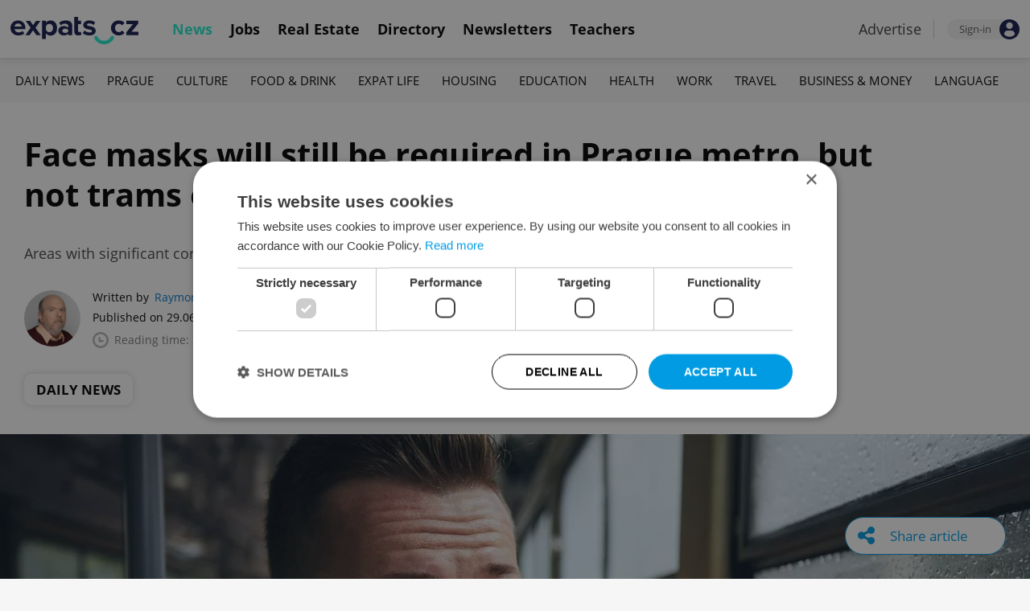

--- FILE ---
content_type: text/html; charset=UTF-8
request_url: https://www.expats.cz/czech-news/article/face-coverings-will-still-be-required-in-the-prague-metro-after-july-1
body_size: 14304
content:
<!DOCTYPE html>
<html xmlns="http://www.w3.org/1999/xhtml" xml:lang="en" lang="en" class="desktop">
	<head>
		<!-- Google Tag Manager -->
		<script nonce='YWJhZjlkOTQ2OTEzYjVmYg=='>(function(w,d,s,l,i){ w[l]=w[l]||[];w[l].push({ 'gtm.start':
			new Date().getTime(),event:'gtm.js'});var f=d.getElementsByTagName(s)[0],
					j=d.createElement(s),dl=l!='dataLayer'?'&l='+l:'';j.async=true;j.src=
					'https://www.googletagmanager.com/gtm.js?id='+i+dl;var n=d.querySelector('[nonce]');
					n&&j.setAttribute('nonce',n.nonce||n.getAttribute('nonce'));f.parentNode.insertBefore(j,f);
					})(window,document,'script','dataLayer','GTM-5S8N26');</script>
		<!-- End Google Tag Manager -->

		<meta http-equiv="content-type" content="text/html; charset=utf-8" />
		<meta charset="UTF-8">
		<title>Face masks will still be required in Prague metro, but not trams or buses, from July 1 - Prague, Czech Republic</title>
		<meta name="keywords" content="" />
		<meta name="google-site-verification" content="87hifWJozuElOuLZB57kvH-1DFstVD2Zqba4RMPs9EY" />
		<meta name="description" content="Areas with significant coronavirus risks are an exception to the easing of mask requirements" />
		<meta name="viewport" content="width=device-width, initial-scale=1, maximum-scale=1, user-scalable=0">
				<meta property="og:image" content="https://www.expats.cz/images/publishing/articles/2020/06/og/face-masks-will-still-be-required-in-prague-metro-but-not-trams-or-buses-from-july-1-jpg-tpcxl.jpg" />
					<meta property="og:image:width" content="1280" />
			<meta property="og:image:height" content="650" />
				<base href="https://www.expats.cz/" />
		<link href="/redesign2010/css/reset.css" rel="stylesheet" type="text/css" />
		
				<script type="text/javascript" nonce="YWJhZjlkOTQ2OTEzYjVmYg==" src="/redesign2010/jss/jquery.js?__=1430386173"></script>
						<script type="text/javascript" nonce="YWJhZjlkOTQ2OTEzYjVmYg==" src="/redesign2010/jss/jquery.cookie.js?__=1426073271"></script>
						<script type="text/javascript" nonce="YWJhZjlkOTQ2OTEzYjVmYg==" src="/redesign2010/jss/global.min.js?__=1753858059"></script>
						<script type="text/javascript" nonce="YWJhZjlkOTQ2OTEzYjVmYg==" src="/redesign2010/jss/bootstrap.min.js?__=1430386172"></script>
						<script type="text/javascript" nonce="YWJhZjlkOTQ2OTEzYjVmYg==" src="/redesign2010/jss/article.min.js?__=1767950261"></script>
						<script type="text/javascript" nonce="YWJhZjlkOTQ2OTEzYjVmYg==" src="/redesign2010/jss/newsletter.js?__=1600595206"></script>
						<script type="text/javascript" nonce="YWJhZjlkOTQ2OTEzYjVmYg==" src="/redesign2010/jss/eas.js?__=1560940297"></script>
						<script type="text/javascript" nonce="YWJhZjlkOTQ2OTEzYjVmYg==" src="/redesign2010/jss/pbs.min.js?__=1759907645"></script>
								<script type="text/javascript" nonce="YWJhZjlkOTQ2OTEzYjVmYg==" src="/redesign2010/jss/2018_layout.min.js?__=1736924661"></script>
						<script type="text/javascript" nonce="YWJhZjlkOTQ2OTEzYjVmYg==">
			Expats.initJfc()
$(document).ready(function() { ExpatsArticle.init({ url: 'face-coverings-will-still-be-required-in-the-prague-metro-after-july-1' }) });
	document.addEventListener('DOMContentLoaded', () => {
		PBS.init({
			articleId: 76319,
			isScrollingActive: true,
		});

		
	})
		</script>
				<script type="application/ld+json" nonce="YWJhZjlkOTQ2OTEzYjVmYg==">
		{
    "@context": "https://schema.org",
    "@graph": {
        "@type": "NewsArticle",
        "headline": "Face masks will still be required in Prague metro, but not trams or buses, from July 1",
        "description": "Areas with significant coronavirus risks are an exception to the easing of mask requirements",
        "dateModified": "2020-06-29T11:08:41+02:00",
        "publisher": {
            "@type": "Organization",
            "name": "Expats.cz (Howlings, s.r.o.)",
            "logo": {
                "@type": "ImageObject",
                "url": "https://www.expats.cz/redesign2010/img/publishing/expatscz_logo.png"
            }
        },
        "mainEntityOfPage": {
            "@type": "WebPage",
            "@id": "https://www.expats.cz/czech-news/article/face-coverings-will-still-be-required-in-the-prague-metro-after-july-1"
        },
        "author": {
            "@type": "Person",
            "name": "Raymond Johnston",
            "url": "https://www.expats.cz/czech-news/author/raymond-johnston-3qvah"
        },
        "datePublished": "2020-06-29T11:08:41+02:00",
        "image": [
            "https://www.expats.cz/images/publishing/articles/2020/06/og/face-masks-will-still-be-required-in-prague-metro-but-not-trams-or-buses-from-july-1-jpg-tpcxl.jpg"
        ]
    }
}
		</script>
		<link href="/redesign2010/css/publishing/article.css?__=1767950261" rel="stylesheet" type="text/css" />
		<link href="https://cdn.jsdelivr.net/npm/@fancyapps/ui@4.0/dist/fancybox.css" rel="stylesheet" type="text/css" />
		<link href="https://cdnjs.cloudflare.com/ajax/libs/font-awesome/4.7.0/css/font-awesome.min.css" rel="stylesheet" type="text/css" />
		<link href="/redesign2010/css/2018_layout.css?__=1736924661" rel="stylesheet" type="text/css" />
		<link href="/redesign2010/css/apopup.css?__=1753434199" rel="stylesheet" type="text/css" />
			<meta property="twitter:image" content="https://www.expats.cz/images/publishing/articles/2020/06/og/face-masks-will-still-be-required-in-prague-metro-but-not-trams-or-buses-from-july-1-jpg-tpcxl.jpg" />
				<meta property="fb:app_id" content="437940896249661" />
				<meta property="og:title" content="Face masks will still be required in Prague metro, but not trams or buses, from July 1" />
				<meta property="og:url" content="https://www.expats.cz/czech-news/article/face-coverings-will-still-be-required-in-the-prague-metro-after-july-1" />
				<meta property="og:description" content="Areas with significant coronavirus risks are an exception to the easing of mask requirements" />
				<meta property="og:type" content="article" />
				<meta property="article:published" content="https://www.facebook.com/expats.cz/" />
				<meta property="article:section" content="Daily News" />
				<meta property="article:published_time" content="2020-06-29T11:08:41+02:00" />
				<meta property="twitter:card" content="summary_large_image" />
				<meta property="twitter:site" content="@expatscz" />
				<meta property="twitter:title" content="Face masks will still be required in Prague metro, but not trams or buses, from July 1" />
				<meta property="twitter:description" content="Areas with significant coronavirus risks are an exception to the easing of mask requirements" />
				<meta name="theme-color" content="#353535" />
			<style>
						html{ height: 100%;}
			body{ height: 100%; display: flex; flex-flow: column;}
		</style>

	
	</head>
	<body>
		<!-- Google Tag Manager (noscript) -->
		<noscript><iframe src="https://www.googletagmanager.com/ns.html?id=GTM-5S8N26"
						  height="0" width="0" style="display:none;visibility:hidden"></iframe></noscript>
		<!-- End Google Tag Manager (noscript) -->
		
<style type="text/css">
    .expats-layout .expats-menu-strip .expats-inner-container ul.expats-menu li{ padding: 0 11px;}
    .expats-layout .expats-menu-strip .expats-inner-container ul.expats-menu li:hover{ background-color: #FFF;}
    .expats-layout .expats-menu-strip .expats-inner-container ul.expats-actions li.expats-submenu-panel{
        background-color: #051b4a;
    }

    .expats-layout .expats-menu-strip .expats-inner-container ul.expats-menu li.selected strong{
        border-bottom-color: #1eedcd;
    }
    .expats-layout .expats-menu-strip .expats-inner-container ul.expats-actions > li > a i.expats-account-icon{
        color: #009BE2;
    }
</style>
<div id="expats-header" class="expats-layout">
    <div class="expats-filler active"></div>
    <div class="expats-menu-strip">
        <div class="expats-inner-container">
            <ul class="expats-menu">
                <li class="logo">
                    <a href="https://www.expats.cz">
                        <img src="https://www.expats.cz/redesign2010/img/2018_layout/logo_expats.svg" class="big" alt="" />
                        <img src="https://www.expats.cz/redesign2010/img/2018_layout/pluggy2019.svg" class="small" alt="" />
                    </a>
                </li>
                                                                <li class="expats-menu-link selected">
                        <a href="https://www.expats.cz/"><strong>News</strong></a>
                    </li>
                                    <li class="expats-menu-link">
                        <a href="https://www.expats.cz/jobs"><strong>Jobs</strong></a>
                    </li>
                                    <li class="expats-menu-link">
                        <a href="https://www.expats.cz/praguerealestate"><strong>Real Estate</strong></a>
                    </li>
                                    <li class="expats-menu-link">
                        <a href="https://www.expats.cz/directory"><strong>Directory</strong></a>
                    </li>
                                    <li class="expats-menu-link">
                        <a href="https://www.expats.cz/newsletters?utm_source=expats&utm_medium=newsletter-sign-up-button-list-hp&utm_campaign=internal-newsletter-homepage-sign-up"><strong>Newsletters</strong></a>
                    </li>
                                    <li class="expats-menu-link">
                        <a href="https://www.expats.cz/teachers"><strong>Teachers</strong></a>
                    </li>
                            
            </ul>
            <ul class="expats-actions">
                                    <li class="ea-menu"><a href="https://www.expats.cz/czech-news/article/expatscz-advertising?utm_source=expatscz&utm_medium=link&utm_campaign=house-ads-advertisemenu"><strong>Advertise</strong></a></li>
                                                    <li class="expats-signin">
                        <a class="expats-sign-in" href="/signin?utm_source=face-coverings-will-still-be-required-in-the-prague-metro-after-july-1&utm_medium=article-menu-sign-in&utm_campaign=article-sign-in">
                            <span>Sign-in</span><img src="/redesign2010/img/2018_layout/user.svg" alt="Sign-in" />
                        </a>
                    </li>
                                <li class="expats-search-opener">
                    <button data-panel="li.search"><i class="fa fa-search"></i></button>
                </li>
                <li class="expats-submenu-panel search closed">
                    <div class="expats-submenus-wrapper">
                        <div class="search">
                            <input type="text" class="expats-keywords" placeholder="Search Expats.cz content" />
                            <button class="expats-search-button">
                                <img src="/redesign2010/img/2018_layout/v2/search.svg" alt="" />
                            </button>
                        </div>
                    </div>
                </li>
                <li class="expats-mobile-menu-item">
                    <button
                       data-panel="li.expats-mobile-menu"
                       class="expats-mobile-menu-opener"><i class="fa fa-bars"></i></button>
                </li>
                <li class="expats-submenu-panel expats-mobile-menu closed">
                    <div class="expats-submenus-wrapper">
                        <div class="search">
                            <input type="text" class="expats-keywords" placeholder="Search Expats.cz content" />
                            <button class="expats-search-button">
                                <img src="/redesign2010/img/2018_layout/v2/search.svg" alt="" />
                            </button>
                        </div>
                        <ul>
                                                            <li class="expats-menu-link">
                                    <a href="https://www.expats.cz/" class="to-open">
                                        News

                                                                                    <img src="/redesign2010/img/2018_layout/v2/show.svg" alt="" />
                                                                            </a>
                                                                            <div class="news-categories closed">
                                                                                            <a href="https://www.expats.cz/czech-news/daily-news" class="selected">Daily News</a>
                                                                                            <a href="https://www.expats.cz/czech-news/prague-guide" class="selected">Prague</a>
                                                                                            <a href="https://www.expats.cz/czech-news/culture-events" class="selected">Culture</a>
                                                                                            <a href="https://www.expats.cz/czech-news/food-drink" class="selected">Food & Drink</a>
                                                                                            <a href="https://www.expats.cz/czech-news/expat-life" class="selected">Expat Life</a>
                                                                                            <a href="https://www.expats.cz/czech-news/housing" class="selected">Housing</a>
                                                                                            <a href="https://www.expats.cz/czech-news/education" class="selected">Education</a>
                                                                                            <a href="https://www.expats.cz/czech-news/health" class="selected">Health</a>
                                                                                            <a href="https://www.expats.cz/czech-news/work" class="selected">Work</a>
                                                                                            <a href="https://www.expats.cz/czech-news/travel" class="selected">Travel</a>
                                                                                            <a href="https://www.expats.cz/czech-news/economy" class="selected">Business & Money</a>
                                                                                            <a href="https://www.expats.cz/czech-news/language" class="selected">Language</a>
                                                                                    </div>
                                                                    </li>
                                                            <li class="expats-menu-link">
                                    <a href="https://www.expats.cz/jobs">
                                        Jobs

                                                                            </a>
                                                                    </li>
                                                            <li class="expats-menu-link">
                                    <a href="https://www.expats.cz/praguerealestate">
                                        Real Estate

                                                                            </a>
                                                                    </li>
                                                            <li class="expats-menu-link">
                                    <a href="https://www.expats.cz/directory">
                                        Directory

                                                                            </a>
                                                                    </li>
                                                            <li class="expats-menu-link">
                                    <a href="https://www.expats.cz/newsletters?utm_source=expats&utm_medium=newsletter-sign-up-button-list-hp&utm_campaign=internal-newsletter-homepage-sign-up">
                                        Newsletters

                                                                            </a>
                                                                    </li>
                                                            <li class="expats-menu-link">
                                    <a href="https://www.expats.cz/teachers">
                                        Teachers

                                                                            </a>
                                                                    </li>
                                                    </ul>
                    </div>
                    <div class="additional-links">
                        <div class="expats-footer-links">	<dl>
		<dt>Advertising <img src="/redesign2010/img/2018_layout/v2/show_gray.svg" alt="" /></dt>	<dd class="closed">	<a href="/czech-news/article/expatscz-advertising" target="_new">Advertising options</a></dd>	<dd class="closed">	<a href="/czech-news/article/expats-cz-articles" target="_new">Native & PR articles</a></dd>	<dd class="closed">	<a href="/czech-news/article/expats-cz-jobs" target="_new">Job positions</a></dd></dl>	<dl>
		<dt>Contact / About us <img src="/redesign2010/img/2018_layout/v2/show_gray.svg" alt="" /></dt>	<dd class="closed">	<a href="/about-us" target="_new">About us</a></dd>	<dd class="closed">	<a href="/contact-us" target="_new">Contact us</a></dd>	<dd class="closed">	<a href="/partners" target="_new">Our partners</a></dd>	<dd class="closed">	<a href="https://www.expats.cz/testimonials" target="_new">Testimonials</a></dd>	<dd class="closed">	<a href="/czech-news/article/how-to-contribute-to-expats-cz" target="_new">Write for us</a></dd>	<dd class="closed">	<a href="/czech-news/article/expats-cz-logo-branding" target="_new">Our logo</a></dd></dl>	<dl>
		<dt>Legal & Terms <img src="/redesign2010/img/2018_layout/v2/show_gray.svg" alt="" /></dt>	<dd class="closed">	<a href="/czech-news/article/expats-terms" target="_new">Terms of Service</a></dd>	<dd class="closed">	<a href="/czech-news/article/privacy-policy" target="_new">Privacy Policy</a></dd>	<dd class="closed">	<a href="/czech-news/article/cookie-policy" target="_new">Cookie Policy</a></dd></dl></div>
                    </div>
                    <div class="social-networks-mobile">
                        <div class="on-right signup">
    <div class="social-networks">
        <ul>
            <li>
                <a href="https://www.facebook.com/expats.cz/" class="facebook">
                    <img src="/redesign2010/img/social/svg/facebook.svg" alt="Facebook" />
                </a>
            </li>
            <li>
                <a href="https://www.linkedin.com/company/expats-cz" class="linkedin">
                    <img src="/redesign2010/img/social/svg/linkedin.svg" alt="LinkedIn" />
                </a>
            </li>
            <li>
                <a href="https://twitter.com/expatscz" class="twitter">
                    <img src="/redesign2010/img/social/svg/twitter.svg" alt="Twitter" />
                </a>
            </li>
            <li>
                <a href="https://www.instagram.com/expatscz/" class="instagram">
                    <img src="/redesign2010/img/social/svg/instagram.svg" alt="Instagram" />
                </a>
            </li>
            <li>
                <a href="https://whatsapp.com/channel/0029VadjNdi2kNFzCNjgaA0y" class="whatsapp">
                    <img src="/redesign2010/img/social/svg/whatsapp.svg" alt="Whatsapp" />
                </a>
            </li>
            <li>
                <a href="https://www.tiktok.com/@expats_cz" class="tiktok">
                    <img src="/redesign2010/img/social/svg/tiktok.svg" alt="TikTok" />
                </a>
            </li>
        </ul>

            </div>
</div>                    </div>
                </li>
            </ul>
        </div>
    </div>
</div><!-- expats-header end -->

<div class="expats-content-wrapper">
<div id="article">
    
    
            <div id="admin-tools">
                                <a href="javascript:void(0)" onclick="ExpatsArticle.showShareLayer()" class="not-hidden">
                <i class="fa fa-share-alt"></i> <span class="share-title">Share article</span>
            </a>
            <div id="share-layer" style="display: none">
                <h3>Share this article</h3>
                <div class="socials">
    <ul class="custom_images">
        <li>
            <a href="https://www.facebook.com/dialog/share?app_id=437940896249661&display=popup&href=https%3A%2F%2Fwww.expats.cz%2Fczech-news%2Farticle%2Fface-coverings-will-still-be-required-in-the-prague-metro-after-july-1&redirect_uri=https%3A%2F%2Fwww.expats.cz%2Fczech-news%2Farticle%2Fface-coverings-will-still-be-required-in-the-prague-metro-after-july-1"
                data-cwiad="76319" data-cwid="a76319" data-cwt="1" target="_blank" class="facebook">
                <img src="/redesign2010/img/social/svg/facebook.svg" alt="Facebook">
            </a>
        </li>
        <li>
            <a href="https://www.linkedin.com/shareArticle?mini=true&url=https%3A%2F%2Fwww.expats.cz%2Fczech-news%2Farticle%2Fface-coverings-will-still-be-required-in-the-prague-metro-after-july-1&title=Face+masks+will+still+be+required+in+Prague+metro%2C+but+not+trams+or+buses%2C+from+July+1"
                data-cwiad="76319" data-cwid="a76319" data-cwt="3" target="_blank" class="linkedin">
                <img src="/redesign2010/img/social/svg/linkedin.svg" alt="LinkedIn">
            </a>
        </li>
        <li>
            <a href="https://twitter.com/intent/tweet?title=Face+masks+will+still+be+required+in+Prague+metro%2C+but+not+trams+or+buses%2C+from+July+1&url=https%3A%2F%2Fwww.expats.cz%2Fczech-news%2Farticle%2Fface-coverings-will-still-be-required-in-the-prague-metro-after-july-1"
                data-cwiad="76319" data-cwid="a76319" data-cwt="2" target="_blank" class="twitter">
                <img src="/redesign2010/img/social/svg/twitter.svg" alt="Twitter">
            </a>
        </li>
    </ul>
</div>                <br />
                <a href="javascript:void(0)" onclick="navigator.clipboard.writeText('https://www.expats.cz/czech-news/article/face-coverings-will-still-be-required-in-the-prague-metro-after-july-1'); Expats.showPopup('Your link has been copied', { type: 'ok' });">Click to copy article URL</a>
            </div>
            
        </div>
    
            <div class="expats-menu-strip expats-submenu">
    <div class="expats-inner-container">
        <ul>
            <li class="expats-menu-link"><a href="/jobs?utm_source=expats&utm_medium=mobile-submenu&utm_campaign=jobs-menu"><b>Jobs</b></a></li>
                            <li class="expats-menu-link">
                    <a href="https://www.expats.cz/czech-news/daily-news">Daily News</a>
                </li>
                            <li class="expats-menu-link">
                    <a href="https://www.expats.cz/czech-news/prague-guide">Prague</a>
                </li>
                            <li class="expats-menu-link">
                    <a href="https://www.expats.cz/czech-news/culture-events">Culture</a>
                </li>
                            <li class="expats-menu-link">
                    <a href="https://www.expats.cz/czech-news/food-drink">Food & Drink</a>
                </li>
                            <li class="expats-menu-link">
                    <a href="https://www.expats.cz/czech-news/expat-life">Expat Life</a>
                </li>
                            <li class="expats-menu-link">
                    <a href="https://www.expats.cz/czech-news/housing">Housing</a>
                </li>
                            <li class="expats-menu-link">
                    <a href="https://www.expats.cz/czech-news/education">Education</a>
                </li>
                            <li class="expats-menu-link">
                    <a href="https://www.expats.cz/czech-news/health">Health</a>
                </li>
                            <li class="expats-menu-link">
                    <a href="https://www.expats.cz/czech-news/work">Work</a>
                </li>
                            <li class="expats-menu-link">
                    <a href="https://www.expats.cz/czech-news/travel">Travel</a>
                </li>
                            <li class="expats-menu-link">
                    <a href="https://www.expats.cz/czech-news/economy">Business & Money</a>
                </li>
                            <li class="expats-menu-link">
                    <a href="https://www.expats.cz/czech-news/language">Language</a>
                </li>
                    </ul>
    </div>
</div>    
            <section>
            <header>
                <div class="title">
                    <h1>Face masks will still be required in Prague metro, but not trams or buses, from July 1</h1>
                                            <h3>Areas with significant coronavirus risks are an exception to the easing of mask requirements</h3>
                                    </div>
                <div class="about">
                    <div class="authors">
                        <div class="photos">
                            	<a href="/czech-news/author/raymond-johnston-3qvah"><img src="/go/image/author/14336.webp?t=1733815338" alt="Raymond Johnston" /></a>
                        </div>
                        <div class="bio">
                            <p>
                            <span class="written-by">
                                <span>Written by</span> <a href="/czech-news/author/raymond-johnston-3qvah">Raymond Johnston</a>
                            </span>
                                <span class="created">Published on 29.06.2020 11:08:41</span>
                                <span class="updated">(updated on 29.06.2020)</span>
                                <span class="reading-time">
                                <img src="/redesign2010/img/publishing/time.svg" alt="" />
                                                                Reading time: 3 minutes                            </span>
                            </p>
                        </div>
                    </div>
                    <div class="categories">
                                            <a href="/czech-news/daily-news">Daily News</a>
                                        </div>
                </div>
            </header>
            
                            <div class="featured-image">
                                        <figure>
                        <picture>
                            <source srcset="/images/publishing/articles/2020/06/840_426/face-masks-will-still-be-required-in-prague-metro-but-not-trams-or-buses-from-july-1-jpg-tpcxl.webp"
                                    media="(max-width: 840px)">
                            <img src="/images/publishing/articles/2020/06/1280_650/face-masks-will-still-be-required-in-prague-metro-but-not-trams-or-buses-from-july-1-jpg-tpcxl.webp" alt="Face mask on a Prague tram / via iStock" />
                        </picture>
                                                    <a href="javascript:void(0)" class="caption-opener">
                                <img src="/redesign2010/img/publishing/info-caption.svg" alt="" />
                            </a>
                            <figcaption><span></span>Face mask on a Prague tram / via iStock</figcaption>
                                            </figure>
                                        
                </div>
                        <div class="main">
                <div class="left">
                    <div class="premium-tools">
                        <div class="name">
                            <button type="button" onclick="Expats.showPopup('<div class=\'expats-premium-popup\'><h1>About Expats Extra</h1><strong>Expats Extra</strong> is a free set of expanded article features available only to our readers who are signed in to Expats.cz. <br /><br />You can now set up your favorite topics which you can enable notifications on. Readers can listen to audio versions of article, get quick summaries of their articles along with the ability to save them to read later.</div>', { type: 'question' })">
                                                                   <img src="/redesign2010/img/publishing/config/expats-extra-moefh.svg" alt="" />
                                                                <strong>Expats Extra</strong>
                            </button>
                        </div>

                        <ul>
                            <li>
                                                                    <button type="button" data-action="login_popup">
                                        <img src="/redesign2010/img/publishing/icons/save_inactive.svg" alt="" />
                                        Save article
                                    </button>
                                                            </li>
                                                        <li>
                                                                    <button type="button" data-action="login_popup">
                                        <img src="/redesign2010/img/publishing/icons/bell.svg" alt="" />
                                        Notifications
                                    </button>
                                                            </li>
                        </ul>

                        <div id="article-summary" style="display: none">
                            <h3><img src="/redesign2010/img/publishing/icons/summarize.svg" alt="" />Summary for: Face masks will still be required in Prague metro, but not trams or buses, from July 1</h3>
                            <ul>
                                                        </ul>
                        </div>
                    </div>

                    
                    
                    
                    
                    <div id="expats-article-content" class="content">
                        <div class="widget text" data-generated-at="2026-02-03 19:58:54"><div class="text-wrapper "><p>Prague and the Moravian-Silesian region will be exceptions to the July 1 rollback of some measures to stop the coronavirus.</p></div></div><div class="widget text" data-generated-at="2026-02-03 19:58:54"><div class="text-wrapper "><p>Face masks will still be required in Prague in the metro and at events with over 100 people after July 1, as the city still has significant risk of the spread of coronavirus. The mask requirement will be dropped for trams and buses. Czech Health Minister Adam Vojtěch (ANO) made the announcement at a June 29 press conference.</p></div></div>	<div class="eas no-1">
		<a href="/czech-news/article/expatscz-advertising?utm_source=expatscz&utm_medium=link&utm_campaign=house-ads-advertisemenu"
								class="top-right" 
								target="_blank">Advertisement</a>
		<a href="https://mucha.eu/en?utm_source=expatscz&utm_medium=display&utm_campaign=expatscz" 
		    class="eas-link"
				data-eas-1="2512"
	data-eas-2="49"
			 target="_blank" >
			<picture>
<source srcset="/images/amedia/2512/mobile/840x500-mucha-museum-2025-newly-opened-list-inarticle-hcgjoi.webp" media="(max-width: 840px)" />
<img src="/images/amedia/2512/desktop/840x250-mucha-museum-2025-newly-opened-list-inarticle-ldvsap.webp"  alt="Mucha Museum 2025 Newly Opened List + In-Article" /></picture>

		</a>
		
	</div>
	<style>	@media(max-width: 840px) {
		.eas.no-1 a.eas-link img {
			width: 100% !important;
			display: block;
		}
	}</style><div class="widget text" data-generated-at="2026-02-03 19:58:54"><div class="text-wrapper "><p>Vojtěch previously said he was in favor of also continuing to require face masks in trams and buses, but his Health Ministry colleagues warned him that it could also have a negative impact on the elderly in the hot summer months.</p></div></div><div class="widget text" data-generated-at="2026-02-03 19:58:54"><div class="text-wrapper "><p>Andrej Babiš (ANO), discussed the easing of coronavirus measures on Czech Television (ČT) over the weekend, and explained why trams and buses were an exception. “As the [health] minister informed me, it is because it is hot,” he said.</p></div></div><div class="widget text" data-generated-at="2026-02-03 19:58:54"><div class="text-wrapper "><p>Vojtěch in a separate interview over the weekend said the situation in Prague was developing favorably. “If we look at the numbers for Prague, the situation there is improving over time. [On June 26] there were perhaps not even 10 new cases in Prague and before that 13,” Vojtěch said.</p></div></div><div class="widget migration" data-generated-at="2026-02-03 19:58:54"><div class="migration"><p>On June 18, the working group for the release of quarantine measures at the Ministry of Health <a href="/czech-news/article/no-face-masks-indoors-longer-restaurant-hours-from-july-1-announces-czech-health-minister">recommended that face masks would no longer be required</a> indoors or outdoor as of July 1, except for areas that still have significant coronavirus risk.</p></div></div><div class="widget text" data-generated-at="2026-02-03 19:58:54"><div class="text-wrapper "><p>Face coverings will also continue to be required in the Moravian-Silesian region, where local outbreaks of the disease have recently appeared. Measures will be tightened to fight local outbreaks in the Karviná and Frýdek-Místek regions.</p></div></div><div class="widget text" data-generated-at="2026-02-03 19:58:54"><div class="text-wrapper "><p>“Given the development of the epidemiological situation in local outbreaks, such as Karviná and Frýdek-Místek, where the disease is spreading in the community, we must take some stricter measures,” Vojtech said. The measures will take effect on June 30.</p></div></div><div class="widget text" data-generated-at="2026-02-03 19:58:54"><div class="text-wrapper "><p>Hospital visits and participation in mass events for more than 100 people will be prohibited in Karviná and Frýdek-Místek. The obligation to wear a face covering will also remain with hairdressers or barbers. Eateries will remain closed from 11 pm to 6 am, it will be necessary to maintain distancing. Cross-border workers in the Moravian-Silesian region will also have to submit negative tests for coronavirus.</p></div></div>	<div class="eas no-2">
		<a href="/czech-news/article/expatscz-advertising?utm_source=expatscz&utm_medium=link&utm_campaign=house-ads-advertisemenu"
								class="top-right" 
								target="_blank">Advertisement</a>
		<a href="https://backintimeprague.cz/en/?utm_source=expatscz&utm_medium=display&utm_campaign=expatscz" 
		    class="eas-link"
				data-eas-1="2482"
	data-eas-2="49"
			 target="_blank" >
			<picture>
<source srcset="/images/amedia/2482/mobile/840x500-back-in-time-2025-var-2-list-rkitec.webp" media="(max-width: 840px)" />
<img src="/images/amedia/2482/desktop/840x250-back-in-time-2025-var-2-list-ppevaj.webp"  alt="Back in time 2025 - var 2 list" /></picture>

		</a>
		
	</div>
	<style>	@media(max-width: 840px) {
		.eas.no-2 a.eas-link img {
			width: 100% !important;
			display: block;
		}
	}</style><div class="widget migration" data-generated-at="2026-02-03 19:58:54"><div class="migration"><p>Vojtěch said the increase in cases in the region is mainly due to the <a href="/czech-news/article/czech-republic-coronavirus-updates-june-29-surge-in-new-cases-due-to-blanket-testing-in-karvina">large-scale testing of miners</a>, but also to the lack of discipline of some citizens. “It is not uncommon for people with symptoms to attend mass events,” he added.</p></div></div><div class="widget text" data-generated-at="2026-02-03 19:58:54"><div class="text-wrapper "><p>If the situation in the Moravian-Silesian region does not improve, more restrictions could be put back in place.</p></div></div><div class="widget migration" data-generated-at="2026-02-03 19:58:54"><div class="migration"><p>Vojtěch the situation in the Czech Republic is <a href="/czech-news/article/the-czech-republics-new-rise-in-covid-19-cases-is-not-a-second-wave-says-health-minister">relatively stable</a>. “In this respect, it is not necessary to look at the situation tragically, even if the numbers are not encouraging,” he added.</p></div></div><div class="widget text" data-generated-at="2026-02-03 19:58:54"><div class="text-wrapper "><p>Chief Hygienist Jarmila Rážová called on citizens to behave responsibly. “The virus is still here, although many cases are asymptomatic,” she said. “Underestimating the symptoms and going to mass events is a big risk, especially if people from all over the country gather together,” she added.</p></div></div><div class="widget text" data-generated-at="2026-02-03 19:58:54"><div class="text-wrapper "><p>Across the Czech Republic, face coverings will still be required in medical facilities.</p></div></div><div class="widget text" data-generated-at="2026-02-03 19:58:54"><div class="text-wrapper "><p>The restrictions of operating hours of catering services is also being relaxed, so they will no longer have to close between 11 pm and 6 am. Refreshments can also be consumed in auditoriums and halls. Masks will still be required for intercity transit.</p></div></div>
                    </div>
                    <div id="article-content-end"></div>

                    
                    
                                        <div class="sentiment">
                        <h4>Did you like this article?</h4>
                        <ul>
                            <li>
                                <a href="javascript:void(0)" data-v="1">
                                    <img src="/redesign2010/img/publishing/icons/sentiment_bad.svg" alt="Bad" />
                                </a>
                            </li>
                            <li>
                                <a href="javascript:void(0)" data-v="2">
                                    <img src="/redesign2010/img/publishing/icons/sentiment_avg.svg" alt="Average" />
                                </a>
                            </li>
                            <li>
                                <a href="javascript:void(0)" data-v="3">
                                    <img src="/redesign2010/img/publishing/icons/sentiment_good.svg" alt="Good" />
                                </a>
                            </li>
                        </ul>
                    </div>
                    
                    <div class="tags">
                                                    <a href="/czech-news/tag/coronavirus-in-the-czech-republic">#coronavirus in the czech republic</a>
                                                    <a href="/czech-news/tag/weekly-czech-news">#in the news</a>
                                            </div>

                                        <div class="newsletter-promo">
                        <a href="/newsletters?utm_source=expats&utm_medium=newsletter-sign-up-widget-article&utm_campaign=internal-newsletter-sign-up" data-cwid="a76319" data-cwiad="76319" data-cwt="4">
                            <img src="/images/newsletter-templates/daily-news-buzz-nsgkn.png" alt="Daily News Buzz" />

                            <span>
                                <strong>Daily News Buzz</strong>
                                A morning cup of freshly brewed news, original content, and tips for expat life delivered to your inbox daily.
                            </span>

                            <span class="btn">Sign up to newsletter</span>
                        </a>
                    </div>
                                        
                    <div class="partner-content-cta">
                        Every business has a story. Let's make yours heard. <a href="https://www.expats.cz/czech-news/article/expatscz-advertising?utm_source=expatscz&utm_medium=link&utm_campaign=article-advertise-link">Click here</a>
                    </div>

                    <div class="other-articles">
    <h4>Other daily news</h4>
    <div class="block-content">
                    <article>
                <a href="/czech-news/article/czech-news-in-brief-for-february-3-2026-tuesday-top-afternoon-headlines">
                                            <img loading="lazy" src="/images/publishing/articles/2025/10/320_214/daily-news-recap-ttvua.webp" alt="" />
                    
                    
                </a>
                <div class="info">
                    <h3><a href="/czech-news/article/czech-news-in-brief-for-february-3-2026-tuesday-top-afternoon-headlines">Czech news in brief for February 3: Tuesday's top afternoon headlines</a></h3>
                                    </div>
            </article>
                    <article>
                <a href="/czech-news/article/czech-news-in-brief-for-february-3-2026-tuesday-top-morning-headlines">
                                            <img loading="lazy" src="/images/publishing/articles/2025/10/320_214/daily-news-briefing-wmbip.webp" alt="" />
                    
                    
                </a>
                <div class="info">
                    <h3><a href="/czech-news/article/czech-news-in-brief-for-february-3-2026-tuesday-top-morning-headlines">Czech news in brief for February 3: Tuesday's top morning headlines</a></h3>
                                    </div>
            </article>
                    <article>
                <a href="/czech-news/article/czech-doctors-face-czk-1-million-fines-for-illegal-patient-fees">
                                            <img loading="lazy" src="/images/publishing/articles/2026/02/320_214/photo-freepik-rdpfm.webp" alt="" />
                    
                    
                </a>
                <div class="info">
                    <h3><a href="/czech-news/article/czech-doctors-face-czk-1-million-fines-for-illegal-patient-fees">Here's what Czech doctors can (and can't) charge patients for in 2026</a></h3>
                                    </div>
            </article>
                    <article>
                <a href="/czech-news/article/czech-news-in-brief-for-february-2-2026-monday-top-morning-headlines">
                                            <img loading="lazy" src="/images/publishing/articles/2025/10/320_214/daily-news-briefing-wmbip.webp" alt="" />
                    
                    
                </a>
                <div class="info">
                    <h3><a href="/czech-news/article/czech-news-in-brief-for-february-2-2026-monday-top-morning-headlines">Czech news in brief for February 2: Monday's top morning headlines</a></h3>
                                    </div>
            </article>
                    <article>
                <a href="/czech-news/article/tens-of-thousands-rally-in-prague-to-back-president-petr-pavel">
                                            <img loading="lazy" src="/images/publishing/articles/2026/02/320_214/milion-chvilek-pro-demokracii-urrje.webp" alt="" />
                    
                    
                </a>
                <div class="info">
                    <h3><a href="/czech-news/article/tens-of-thousands-rally-in-prague-to-back-president-petr-pavel">PHOTO GALLERY: Tens of thousands rally in Prague to back President Petr Pavel</a></h3>
                                    </div>
            </article>
                    <article>
                <a href="/czech-news/article/czech-news-in-brief-for-february-1-2026-sunday-top-afternoon-headlines">
                                            <img loading="lazy" src="/images/publishing/articles/2025/10/320_214/daily-news-recap-ttvua.webp" alt="" />
                    
                    
                </a>
                <div class="info">
                    <h3><a href="/czech-news/article/czech-news-in-brief-for-february-1-2026-sunday-top-afternoon-headlines">Czech news in brief for February 1: Sunday's top afternoon headlines</a></h3>
                                    </div>
            </article>
            </div>
</div>

                    	<div class="eas no-3">
		<a href="/czech-news/article/expatscz-advertising?utm_source=expatscz&utm_medium=link&utm_campaign=house-ads-advertisemenu"
								class="top-right" 
								target="_blank">Advertisement</a>
		<a href="https://www.expats.cz/czech-news/article/expatscz-advertising" 
		    class="eas-link"
				data-eas-1="250"
	data-eas-2="50"
			 target="_blank" >
			<picture>
<source srcset="/images/amedia/250/mobile/840x500-advertise-with-expatscz-auityy.webp" media="(max-width: 840px)" />
<img src="/images/amedia/250/desktop/840x250-advertise-with-expatscz-wyyubt.webp"  alt="Advertise with Expats.cz" /></picture>

		</a>
		
	</div>
	<style>	@media(max-width: 840px) {
		.eas.no-3 a.eas-link img {
			width: 100% !important;
			display: block;
		}
	}</style>

                    <div class="other-articles">
    <h4><a href="/czech-news/tag/partner-content">Partner articles</a></h4>
    <div class="block-content">
                    <article>
                <a href="/czech-news/article/how-to-avoid-legal-pitfalls-when-buying-property-in-czechia-by-pajerova-sedlackova-law-firm-advokatky-prague">
                                            <img loading="lazy" src="/images/publishing/articles/2026/01/320_214/coveradvokatkycz-shutterstock-by-nan-tun-nay-012026-smuvj.webp" alt="" />
                    
                    
                </a>
                <div class="info">
                    <h3><a href="/czech-news/article/how-to-avoid-legal-pitfalls-when-buying-property-in-czechia-by-pajerova-sedlackova-law-firm-advokatky-prague">How to avoid legal pitfalls when buying property in Czechia</a></h3>
                                    </div>
            </article>
                    <article>
                <a href="/czech-news/article/unyp-university-of-new-york-in-prague-what-it-s-really-like-to-study-at-an-international-university-in-czechia-2026">
                                            <img loading="lazy" src="/images/publishing/articles/2025/12/320_214/unyp-122025-maya-anna-drahokoupil-img5320-edit1-upscale4x-febih.webp" alt="" />
                    
                    
                </a>
                <div class="info">
                    <h3><a href="/czech-news/article/unyp-university-of-new-york-in-prague-what-it-s-really-like-to-study-at-an-international-university-in-czechia-2026">‘Every day looks different’: Inside life at an international university in Prague</a></h3>
                                    </div>
            </article>
                    <article>
                <a href="/czech-news/article/rethinking-career-growth-how-msd-czechia-lets-employees-try-new-jobs-from-within">
                                            <img loading="lazy" src="/images/publishing/articles/2026/01/320_214/msd-122025-image-38-crop1-gdouc.webp" alt="" />
                    
                    
                </a>
                <div class="info">
                    <h3><a href="/czech-news/article/rethinking-career-growth-how-msd-czechia-lets-employees-try-new-jobs-from-within">Rethinking career growth: How MSD lets employees try new jobs from within</a></h3>
                                    </div>
            </article>
                    <article>
                <a href="/czech-news/article/five-concerts-and-events-in-prague-this-winter">
                                            <img loading="lazy" src="/images/publishing/articles/2026/01/320_214/foil-arms-hog-force-entertainment-ilmeb.webp" alt="" />
                    
                    
                </a>
                <div class="info">
                    <h3><a href="/czech-news/article/five-concerts-and-events-in-prague-this-winter">5 hot-ticket acts to catch in Prague this winter from concerts to comedy</a></h3>
                                    </div>
            </article>
                    <article>
                <a href="/czech-news/article/employers-in-czechia-are-historically-optimistic-for-2026-planning-to-hire-more-than-fire-manpower-study-outlines">
                                            <img loading="lazy" src="/images/publishing/articles/2026/01/320_214/covermanpower-shutterstock-by-dragana-gordic-business-woman-work-office-xqvli.webp" alt="" />
                    
                    
                </a>
                <div class="info">
                    <h3><a href="/czech-news/article/employers-in-czechia-are-historically-optimistic-for-2026-planning-to-hire-more-than-fire-manpower-study-outlines">Strong hiring outlook boosts prospects for expat jobseekers in Czechia</a></h3>
                                    </div>
            </article>
                    <article>
                <a href="/czech-news/article/rezidence-kralovska-prague-why-nove-mesto-remains-a-strong-choice-for-property-buyers">
                                            <img loading="lazy" src="/images/publishing/articles/2026/01/320_214/rint-rezidence-kralovska-012026-mezonet-obyvak-terasa-edit1-png-lead1-cfaia.webp" alt="" />
                    
                    
                </a>
                <div class="info">
                    <h3><a href="/czech-news/article/rezidence-kralovska-prague-why-nove-mesto-remains-a-strong-choice-for-property-buyers">Why Nové Město remains a strong choice for property buyers</a></h3>
                                    </div>
            </article>
            </div>
</div>
                </div>

                <div class="on-right">
                    <div class="featured-jobs">
    <h4>FEATURED JOBS</h4>
    <div class="block-content">
                    <article data-job-id="40049">
                <a href="/jobs/offer/commercial-intern-june-2026-prague-fzxrv" data-jfc="40049">
                    <div>
                        <h3>Commercial Intern - June 2026 - Prague</h3>
                        <div class="languages"><span class="lang">English</span></div>
                        <div class="company">Expedia Group</div>
                    </div>
                    <img loading="lazy" src="https://www.expats.cz/images/jobs_profiles_logos/expedia-group-logo-wine-1-uqlbt.svg" alt="" />
                </a>
            </article>
                    <article data-job-id="40021">
                <a href="/jobs/offer/accounts-payable-specialist-itfta" data-jfc="40021">
                    <div>
                        <h3>Accounts Payable Specialist </h3>
                        <div class="languages"><span class="lang">English</span></div>
                        <div class="company">Accolade Technologies</div>
                    </div>
                    <img loading="lazy" src="https://www.expats.cz/images/jobs_profiles_logos/accolade-logotype-color-nnasn.svg" alt="" />
                </a>
            </article>
                <div class="cta">
            <a href="/jobs?utm_source=expatscz&utm_medium=button&utm_campaign=right-block-featured-jobs">View all jobs</a>
        </div>
    </div>
</div>
                    <div class="trending-popular">
    <h4>TRENDING ARTICLES</h4>
    <div class="block-content">
                    <article>
                <a href="/czech-news/article/tens-of-thousands-rally-in-prague-to-back-president-petr-pavel">
                                            <img loading="lazy" src="/images/publishing/articles/2026/02/320_214/milion-chvilek-pro-demokracii-urrje.webp" alt="" />
                    
                    
                </a>
                <div class="info">
                    <h3><a href="/czech-news/article/tens-of-thousands-rally-in-prague-to-back-president-petr-pavel">PHOTO GALLERY: Tens of thousands rally in Prague to back President Petr Pavel</a></h3>
                                    </div>
            </article>
                    <article>
                <a href="/czech-news/article/can-we-scream-yet-prague-protest-targets-normalization-of-violence-worldwide">
                                            <img loading="lazy" src="/images/publishing/articles/2026/01/320_214/photo-facebook-martin-madl-yfktd.webp" alt="" />
                    
                    
                </a>
                <div class="info">
                    <h3><a href="/czech-news/article/can-we-scream-yet-prague-protest-targets-normalization-of-violence-worldwide">Can we start screaming? Prague protest targets global normalization of violence</a></h3>
                                    </div>
            </article>
                    <article>
                <a href="/czech-news/article/czechia-s-government-went-off-the-rails-this-week">
                                            <img loading="lazy" src="/images/publishing/articles/2026/01/320_214/facebook-motoriste-sobe-petr-pavel-shutterstock-by-alexandros-michailidis-ewrrk.webp" alt="" />
                    
                    
                </a>
                <div class="info">
                    <h3><a href="/czech-news/article/czechia-s-government-went-off-the-rails-this-week">From blackmail to mass protest: A complete guide to Czechia's political meltdown</a></h3>
                                    </div>
            </article>
                    <article>
                <a href="/czech-news/article/prague-finds-all-historic-tour-vehicles-broke-transport-rules-in-2025">
                                            <img loading="lazy" src="/images/publishing/articles/2026/01/320_214/photo-magistrat-hl-m-prahy-jmkdd.webp" alt="" />
                    
                    
                </a>
                <div class="info">
                    <h3><a href="/czech-news/article/prague-finds-all-historic-tour-vehicles-broke-transport-rules-in-2025">Prague's 'historic' cars in the hot seat: All inspected vehicles failed 2025 checks</a></h3>
                                    </div>
            </article>
                    <article>
                <a href="/czech-news/article/czech-doctors-face-czk-1-million-fines-for-illegal-patient-fees">
                                            <img loading="lazy" src="/images/publishing/articles/2026/02/320_214/photo-freepik-rdpfm.webp" alt="" />
                    
                    
                </a>
                <div class="info">
                    <h3><a href="/czech-news/article/czech-doctors-face-czk-1-million-fines-for-illegal-patient-fees">Here's what Czech doctors can (and can't) charge patients for in 2026</a></h3>
                                    </div>
            </article>
                    <article>
                <a href="/czech-news/article/czechs-among-eu-s-least-gloomy-but-most-feel-country-is-on-wrong-track">
                                            <img loading="lazy" src="/images/publishing/articles/2026/01/320_214/shutterstock-jaromir-chalabala-qnthj.webp" alt="" />
                    
                    
                </a>
                <div class="info">
                    <h3><a href="/czech-news/article/czechs-among-eu-s-least-gloomy-but-most-feel-country-is-on-wrong-track">Czechs among EU’s least gloomy, but most feel country is on wrong track</a></h3>
                                    </div>
            </article>
            </div>
</div>
                    <div class="trending-popular">
    <h4>POPULAR ARTICLES</h4>
    <div class="block-content">
                    <article>
                <a href="/czech-news/article/czechia-s-deep-freeze-by-the-numbers">
                                            <img loading="lazy" src="/images/publishing/articles/2026/01/320_214/shutterstock-by-leo-kohout-xbrbc.webp" alt="" />
                    
                    
                </a>
                <div class="info">
                    <h3><a href="/czech-news/article/czechia-s-deep-freeze-by-the-numbers">Scandinavia of Central Europe: Czechia's historic deep freeze by the numbers</a></h3>
                                    </div>
            </article>
                    <article>
                <a href="/czech-news/article/foreigners-could-get-faster-residence-permits-with-czechia-s-new-digital-system">
                                            <img loading="lazy" src="/images/publishing/articles/2026/01/320_214/shutterstock-omgstudio-wlslm.webp" alt="" />
                    
                    
                </a>
                <div class="info">
                    <h3><a href="/czech-news/article/foreigners-could-get-faster-residence-permits-with-czechia-s-new-digital-system">Czechia to speed up foreigner's resident permits with new digital system</a></h3>
                                    </div>
            </article>
                    <article>
                <a href="/czech-news/article/czech-scientists-propose-unique-solution-to-fight-climate-change-deforestation">
                                            <img loading="lazy" src="/images/publishing/articles/2026/01/320_214/shutterstock-vixit-cycmq.webp" alt="" />
                    
                    
                </a>
                <div class="info">
                    <h3><a href="/czech-news/article/czech-scientists-propose-unique-solution-to-fight-climate-change-deforestation">Czech scientists propose unique solution to fight climate change: Deforestation</a></h3>
                                    </div>
            </article>
                    <article>
                <a href="/czech-news/article/czech-supreme-court-rules-mobile-phone-data-retention-violates-eu-law">
                                            <img loading="lazy" src="/images/publishing/articles/2026/01/320_214/shutterstock-by-yuganov-konstantin-urfzn.webp" alt="" />
                    
                    
                </a>
                <div class="info">
                    <h3><a href="/czech-news/article/czech-supreme-court-rules-mobile-phone-data-retention-violates-eu-law">Czechia illegally stored citizens’ phone data: here’s what it means</a></h3>
                                    </div>
            </article>
                    <article>
                <a href="/czech-news/article/stay-home-officials-warn-against-non-essential-travel-as-ice-paralyzes-czechia">
                                            <img loading="lazy" src="/images/publishing/articles/2026/01/320_214/shutterstock-by-lenka-n-okmhd.webp" alt="" />
                    
                    
                </a>
                <div class="info">
                    <h3><a href="/czech-news/article/stay-home-officials-warn-against-non-essential-travel-as-ice-paralyzes-czechia">'Stay home': Officials warn against non-essential travel as ice paralyzes Czechia</a></h3>
                                    </div>
            </article>
                    <article>
                <a href="/czech-news/article/heavy-snow-and-freezing-temperatures-disrupt-traffic-and-flights-across-czechia">
                                            <img loading="lazy" src="/images/publishing/articles/2026/01/320_214/shutterstock-by-thomas-roell-zrjqn.webp" alt="" />
                    
                    
                </a>
                <div class="info">
                    <h3><a href="/czech-news/article/heavy-snow-and-freezing-temperatures-disrupt-traffic-and-flights-across-czechia">Storm Goretti causes flight cancellations and heavy snow across Czechia</a></h3>
                                    </div>
            </article>
            </div>
</div>
                </div>
            </div>
        </section>
    </div>
</div>

     <div id="expats-footer" class="expats-layout expats-news">

    <div class="expats-footer-links">	<dl>
		<dt>Advertising <i class="fa fa-angle-down"></i></dt>	<dd class="closed">	<a href="/czech-news/article/expatscz-advertising" target="_new">Advertising options</a></dd>	<dd class="closed">	<a href="/czech-news/article/expats-cz-articles" target="_new">Native & PR articles</a></dd>	<dd class="closed">	<a href="/czech-news/article/expats-cz-jobs" target="_new">Job positions</a></dd></dl>	<dl>
		<dt>Contact / About us <i class="fa fa-angle-down"></i></dt>	<dd class="closed">	<a href="/about-us" target="_new">About us</a></dd>	<dd class="closed">	<a href="/contact-us" target="_new">Contact us</a></dd>	<dd class="closed">	<a href="/partners" target="_new">Our partners</a></dd>	<dd class="closed">	<a href="https://www.expats.cz/testimonials" target="_new">Testimonials</a></dd>	<dd class="closed">	<a href="/czech-news/article/how-to-contribute-to-expats-cz" target="_new">Write for us</a></dd>	<dd class="closed">	<a href="/czech-news/article/expats-cz-logo-branding" target="_new">Our logo</a></dd></dl>	<dl>
		<dt>Legal & Terms <i class="fa fa-angle-down"></i></dt>	<dd class="closed">	<a href="/czech-news/article/expats-terms" target="_new">Terms of Service</a></dd>	<dd class="closed">	<a href="/czech-news/article/privacy-policy" target="_new">Privacy Policy</a></dd>	<dd class="closed">	<a href="/czech-news/article/cookie-policy" target="_new">Cookie Policy</a></dd></dl></div>

    <div class="expats-contact">
        <div class="expats-inner-container">
            <a href="https://www.expats.cz">
                <img src="https://www.expats.cz/redesign2010/img/2018_layout/logo_expats.svg" alt="" />
            </a>
        </div>
    </div>

     <div class="expats-share">
         <div class="expats-inner-container">
             <div class="on-right signup">
    <div class="social-networks">
        <ul>
            <li>
                <a href="https://www.facebook.com/expats.cz/" class="facebook">
                    <img src="/redesign2010/img/social/svg/facebook.svg" alt="Facebook" />
                </a>
            </li>
            <li>
                <a href="https://www.linkedin.com/company/expats-cz" class="linkedin">
                    <img src="/redesign2010/img/social/svg/linkedin.svg" alt="LinkedIn" />
                </a>
            </li>
            <li>
                <a href="https://twitter.com/expatscz" class="twitter">
                    <img src="/redesign2010/img/social/svg/twitter.svg" alt="Twitter" />
                </a>
            </li>
            <li>
                <a href="https://www.instagram.com/expatscz/" class="instagram">
                    <img src="/redesign2010/img/social/svg/instagram.svg" alt="Instagram" />
                </a>
            </li>
            <li>
                <a href="https://whatsapp.com/channel/0029VadjNdi2kNFzCNjgaA0y" class="whatsapp">
                    <img src="/redesign2010/img/social/svg/whatsapp.svg" alt="Whatsapp" />
                </a>
            </li>
            <li>
                <a href="https://www.tiktok.com/@expats_cz" class="tiktok">
                    <img src="/redesign2010/img/social/svg/tiktok.svg" alt="TikTok" />
                </a>
            </li>
        </ul>

            </div>
</div>         </div>
     </div>

    <div class="expats-about expats-news">
        <div class="expats-inner-container">
            <div>
                <p>
                    © 2001 - 2026 Howlings s.r.o. All rights reserved.<br />
                    Expats.cz, V&#237;tkova 244/8, Praha 8, 186 00 Czech Republic.<br />
                    IČO: 27572102, DIČ: CZ27572102
                </p>
            </div>
        </div>
    </div>
</div>
<!-- expats-footer -->
<script nonce="YWJhZjlkOTQ2OTEzYjVmYg==" type="text/javascript">
    jQuery(document).ready(function () {
        Expats.init({"website":"https://www.expats.cz","fb_login_url":"/get-fb-login-url"});
        ExpatsLayout.init({"domain":"https:\/\/www.expats.cz","invalid_email_msg":"Invalid email address"});
			setTimeout(() => {
		Expats.showHTMLContentOnFancyboxModal('<a href="https://www.expats.cz/newsletters?utm_source=expats&utm_medium=popup&utm_campaign=newsletter-popup-articles">		<img src="/images/popups/get-the-expats-cz-daily-news-buzz-in-english-to-your-inbox-xonsv.png" class="" alt="Get the Expats.cz Daily News Buzz in English to your inbox!" />	</a>	<h2><a href="https://www.expats.cz/newsletters?utm_source=expats&utm_medium=popup&utm_campaign=newsletter-popup-articles">Get the Expats.cz Daily News Buzz in English to your inbox!</a></h2>	<p><a href="https://www.expats.cz/newsletters?utm_source=expats&utm_medium=popup&utm_campaign=newsletter-popup-articles">Your morning coffee deserves a great companion. Why not enjoy it with our daily newsletter? News from Czechia, curated insights, and inspiring stories in English.</a></p>	<div class="cta-wrapper">		<a href="https://www.expats.cz/newsletters?utm_source=expats&utm_medium=popup&utm_campaign=newsletter-popup-articles">Sign up now</a>	</div>', { mainClass: "expats-apopup"})
	}, 20000)
    });
</script>
    <script src="https://cdn.jsdelivr.net/npm/sweetalert2@11.3.10/dist/sweetalert2.all.min.js"
            integrity="sha256-hw7v8jZF/rFEdx1ZHepT4D73AFTHLu/P9kEyrNesRyc=" crossorigin="anonymous"></script>
	
                                                                                                            		    <script type="text/javascript" src="https://cdn.jsdelivr.net/npm/@fancyapps/ui@4.0/dist/fancybox.umd.js" nonce="YWJhZjlkOTQ2OTEzYjVmYg=="></script>
                        		

			</body>
	
</html>


--- FILE ---
content_type: image/svg+xml
request_url: https://www.expats.cz/redesign2010/img/publishing/icons/bell.svg
body_size: 398
content:
<?xml version="1.0" encoding="utf-8"?>
<svg height="512pt" viewBox="-43 0 428.955 513.308" width="512pt" xmlns="http://www.w3.org/2000/svg">
  <path d="M 256.668 426.668 C 256.668 473.797 218.461 512 171.332 512 C 124.203 512 86 473.797 86 426.668 C 86 379.539 124.203 341.332 171.332 341.332 C 218.461 341.332 256.668 379.539 256.668 426.668 Z M 256.668 426.668" fill="#ffa000"/>
  <path d="M 171.332 85.332 C 159.559 85.332 150 75.777 150 64 L 150 21.332 C 150 9.559 159.559 0 171.332 0 C 183.109 0 192.668 9.559 192.668 21.332 L 192.668 64 C 192.668 75.777 183.109 85.332 171.332 85.332 Z M 171.332 85.332" fill="#ffa000"/>
  <path d="M 371.418 360.789 C 339.164 333.523 320.668 293.695 320.668 251.477 L 320.668 192 C 320.668 109.652 253.66 42.668 171.332 42.668 C 89.008 42.668 22 109.652 22 192 L 22 251.477 C 22 293.695 3.504 333.547 -28.945 360.98 C -37.242 368.062 -42 378.41 -42 389.332 C -42 409.922 -25.254 426.668 -4.668 426.668 L 347.332 426.668 C 367.922 426.668 384.668 409.922 384.668 389.332 C 384.668 378.41 379.91 368.063 371.418 360.789 Z M 371.418 360.789" fill="#ffc107"/>
</svg>

--- FILE ---
content_type: image/svg+xml
request_url: https://www.expats.cz/images/jobs_profiles_logos/expedia-group-logo-wine-1-uqlbt.svg
body_size: 2453
content:
<?xml version="1.0" encoding="utf-8"?>
<svg xmlns="http://www.w3.org/2000/svg" height="400" width="1000" viewBox="-8.321 -5.847 57.882 25.58">
  <path d="M -7.201 18.491 L 48.273 18.491 L 48.273 -4.898 L -7.201 -4.898 L -7.201 18.491 Z" fill="#009"/>
  <path d="M 8.319 6.261 C 8.319 4.811 6.99 2.726 4.422 2.726 C 2.096 2.726 0.525 4.72 0.525 6.775 C 0.525 9.221 2.217 10.973 5.117 10.973 L 10.615 10.973 C 9.316 12.997 7.05 14.296 4.452 14.296 C 0.344 14.296 -2.979 10.943 -2.979 6.835 C -2.979 2.726 0.344 -0.627 4.452 -0.627 C 8.561 -0.627 11.914 2.726 11.914 6.835 C 11.914 7.65 11.763 8.436 11.552 9.161 L 3.244 9.161 L 3.244 8.345 L 6.174 8.255 C 7.654 8.194 8.319 7.439 8.319 6.261" fill="#fff"/>
  <path d="M 9.721 14.306 L 9.721 13.797 L 9.539 13.797 L 9.539 13.693 L 10.027 13.693 L 10.027 13.797 L 9.845 13.797 L 9.845 14.306 L 9.721 14.306 Z M 10.105 14.306 L 10.105 13.693 L 10.291 13.693 L 10.402 14.112 L 10.512 13.693 L 10.698 13.693 L 10.698 14.306 L 10.583 14.306 L 10.583 13.824 L 10.461 14.306 L 10.342 14.306 L 10.22 13.824 L 10.22 14.306 L 10.105 14.306 Z" style="-inkscape-font-specification:Helvetica-Bold" font-weight="700" font-family="Helvetica" fill="#fff"/>
  <path d="M 18.214 3.077 C 18.214 2.652 17.825 2.04 17.071 2.04 C 16.389 2.04 15.929 2.625 15.929 3.227 C 15.929 3.945 16.425 4.459 17.275 4.459 L 18.888 4.459 C 18.507 5.052 17.842 5.433 17.081 5.433 C 15.876 5.433 14.901 4.45 14.901 3.245 C 14.901 2.04 15.875 1.057 17.081 1.057 C 18.285 1.057 19.269 2.04 19.269 3.245 C 19.269 3.484 19.224 3.714 19.162 3.927 L 16.726 3.927 L 16.726 3.688 L 17.585 3.661 C 18.02 3.644 18.214 3.422 18.214 3.077" fill="#fff"/>
  <path d="M 21.085 2.412 L 21.918 1.189 L 23.069 1.189 L 21.652 3.165 L 23.184 5.3 L 21.962 5.3 L 21.049 3.971 L 20.128 5.3 L 18.976 5.3 L 20.482 3.218 L 19.021 1.189 L 20.243 1.189 L 21.085 2.412 Z M 24.451 1.996 C 24.752 1.358 25.293 1.074 25.842 1.074 C 26.834 1.074 27.738 1.916 27.738 3.245 C 27.738 4.574 26.834 5.416 25.842 5.416 C 25.293 5.416 24.752 5.132 24.451 4.494 C 24.433 4.459 24.407 4.468 24.407 4.503 L 24.407 6.993 L 23.344 6.993 L 23.344 1.19 L 24.407 1.19 L 24.407 1.987 C 24.407 2.022 24.433 2.031 24.451 1.996 M 25.55 4.539 C 26.17 4.539 26.71 3.998 26.71 3.245 C 26.71 2.492 26.17 1.952 25.55 1.952 C 24.938 1.952 24.389 2.492 24.389 3.245 C 24.389 3.998 24.938 4.539 25.55 4.539 M 31.397 3.077 C 31.397 2.652 31.007 2.04 30.254 2.04 C 29.572 2.04 29.111 2.625 29.111 3.227 C 29.111 3.945 29.607 4.459 30.457 4.459 L 32.07 4.459 C 31.689 5.052 31.024 5.433 30.263 5.433 C 29.058 5.433 28.083 4.45 28.083 3.245 C 28.083 2.04 29.058 1.057 30.263 1.057 C 31.467 1.057 32.451 2.04 32.451 3.245 C 32.451 3.484 32.407 3.714 32.344 3.927 L 29.908 3.927 L 29.908 3.688 L 30.767 3.661 C 31.202 3.644 31.396 3.422 31.396 3.077 M 36.083 4.494 C 35.782 5.132 35.241 5.416 34.692 5.416 C 33.7 5.416 32.796 4.574 32.796 3.245 C 32.796 1.916 33.7 1.074 34.692 1.074 C 35.241 1.074 35.782 1.358 36.083 1.996 C 36.1 2.031 36.127 2.022 36.127 1.987 L 36.127 -0.591 L 37.19 -0.591 L 37.19 5.3 L 36.127 5.3 L 36.127 4.503 C 36.127 4.467 36.1 4.459 36.083 4.494 M 34.984 1.951 C 34.364 1.951 33.824 2.491 33.824 3.244 C 33.824 3.998 34.364 4.538 34.984 4.538 C 35.596 4.538 36.145 3.998 36.145 3.244 C 36.145 2.491 35.596 1.951 34.984 1.951 M 37.863 -0.007 C 37.863 -0.343 38.147 -0.627 38.483 -0.627 C 38.82 -0.627 39.104 -0.343 39.104 -0.007 C 39.104 0.33 38.82 0.614 38.483 0.614 C 38.147 0.614 37.863 0.33 37.863 -0.007 M 39.015 5.3 L 37.952 5.3 L 37.952 1.189 L 39.015 1.189 L 39.015 5.3 Z M 42.833 4.494 C 42.532 5.132 41.991 5.416 41.442 5.416 C 40.45 5.416 39.546 4.574 39.546 3.245 C 39.546 1.916 40.45 1.074 41.442 1.074 C 41.991 1.074 42.532 1.358 42.833 1.996 C 42.851 2.031 42.878 2.022 42.878 1.987 L 42.878 1.189 L 43.941 1.189 L 43.941 5.3 L 42.878 5.3 L 42.878 4.503 C 42.878 4.467 42.851 4.459 42.833 4.494 M 41.735 1.951 C 41.114 1.951 40.574 2.491 40.574 3.244 C 40.574 3.998 41.114 4.538 41.735 4.538 C 42.346 4.538 42.895 3.998 42.895 3.244 C 42.895 2.491 42.346 1.951 41.735 1.951 M 18.565 11.776 C 18.565 11.741 18.539 11.732 18.521 11.767 C 18.22 12.405 17.688 12.689 17.148 12.689 C 16.164 12.689 15.27 11.856 15.27 10.536 C 15.27 9.216 16.164 8.383 17.148 8.383 C 17.688 8.383 18.22 8.666 18.521 9.304 C 18.539 9.34 18.565 9.331 18.565 9.295 L 18.565 8.498 L 19.629 8.498 L 19.629 12.37 C 19.629 13.512 18.84 14.398 17.476 14.398 C 16.714 14.398 16.049 14.132 15.562 13.681 L 16.2 12.99 C 16.625 13.326 16.962 13.504 17.458 13.504 C 18.238 13.504 18.565 12.954 18.565 12.272 L 18.565 11.776 Z M 17.44 9.26 C 16.829 9.26 16.297 9.792 16.297 10.536 C 16.297 11.28 16.829 11.812 17.44 11.812 C 18.043 11.812 18.583 11.28 18.583 10.536 C 18.583 9.792 18.043 9.26 17.44 9.26 M 21.453 8.498 L 21.453 9.393 C 21.453 9.411 21.471 9.42 21.48 9.393 C 21.622 8.658 21.941 8.383 22.49 8.383 L 22.588 8.383 L 22.588 9.499 L 22.109 9.499 C 21.675 9.499 21.453 9.836 21.453 10.314 L 21.453 12.609 L 20.39 12.609 L 20.39 8.498 L 21.453 8.498 Z M 24.846 8.365 C 26.042 8.365 27.026 9.349 27.026 10.554 C 27.026 11.758 26.042 12.742 24.846 12.742 C 23.633 12.742 22.649 11.758 22.649 10.554 C 22.649 9.349 23.633 8.365 24.846 8.365 M 24.837 9.331 C 24.2 9.331 23.677 9.863 23.677 10.554 C 23.677 11.245 24.2 11.776 24.837 11.776 C 25.475 11.776 25.998 11.245 25.998 10.554 C 25.998 9.863 25.475 9.331 24.837 9.331 M 29.232 12.742 C 28.195 12.742 27.531 12.113 27.531 11.192 L 27.531 8.498 L 28.594 8.498 L 28.594 11.112 C 28.594 11.519 28.859 11.785 29.258 11.785 C 29.621 11.785 29.896 11.51 29.896 11.121 L 29.896 8.498 L 30.959 8.498 L 30.959 11.191 C 30.959 12.113 30.242 12.742 29.232 12.742 M 32.802 9.305 C 33.103 8.667 33.644 8.383 34.193 8.383 C 35.185 8.383 36.089 9.225 36.089 10.554 C 36.089 11.883 35.185 12.724 34.193 12.724 C 33.644 12.724 33.103 12.441 32.802 11.803 C 32.784 11.768 32.757 11.776 32.757 11.812 L 32.757 14.301 L 31.694 14.301 L 31.694 8.499 L 32.757 8.499 L 32.757 9.296 C 32.757 9.331 32.784 9.34 32.802 9.305 M 33.9 11.848 C 34.521 11.848 35.061 11.307 35.061 10.554 C 35.061 9.801 34.521 9.26 33.9 9.26 C 33.289 9.26 32.74 9.801 32.74 10.554 C 32.74 11.307 33.289 11.848 33.9 11.848" fill="#fff"/>
  <path d="M 36.872 9.111 L 36.872 8.601 L 36.69 8.601 L 36.69 8.497 L 37.178 8.497 L 37.178 8.601 L 36.996 8.601 L 36.996 9.111 L 36.872 9.111 Z M 37.256 9.111 L 37.256 8.497 L 37.442 8.497 L 37.553 8.916 L 37.663 8.497 L 37.849 8.497 L 37.849 9.111 L 37.734 9.111 L 37.734 8.628 L 37.612 9.111 L 37.493 9.111 L 37.371 8.628 L 37.371 9.111 L 37.256 9.111 Z" style="-inkscape-font-specification:Helvetica-Bold" font-weight="700" font-family="Helvetica" fill="#fff"/>
</svg>


--- FILE ---
content_type: image/svg+xml
request_url: https://www.expats.cz/redesign2010/img/publishing/icons/sentiment_good.svg
body_size: 538
content:
<?xml version="1.0" encoding="utf-8"?>
<svg viewBox="0 0 24 24" fill="none" xmlns="http://www.w3.org/2000/svg">
  <ellipse style="stroke: rgb(0, 0, 0); fill: rgb(255, 255, 255);" cx="12.115" cy="11.656" rx="9.909" ry="9.909" transform="matrix(1, 0, 0, 1, -2.220446049250313e-16, 0)"/>
  <path fill-rule="evenodd" clip-rule="evenodd" d="M 11.986 23.716 C 18.513 23.716 23.805 18.47 23.805 11.998 C 23.805 5.526 18.513 0.279 11.986 0.279 C 5.458 0.279 0.167 5.526 0.167 11.998 C 0.167 18.47 5.458 23.716 11.986 23.716 Z M 7.728 16.161 C 8.02 15.772 8.575 15.69 8.968 15.979 C 9.829 16.612 10.868 16.978 11.986 16.978 C 13.104 16.978 14.143 16.612 15.004 15.979 C 15.397 15.69 15.952 15.772 16.244 16.161 C 16.536 16.552 16.452 17.103 16.06 17.391 C 14.911 18.236 13.505 18.735 11.986 18.735 C 10.468 18.735 9.062 18.236 7.913 17.391 C 7.519 17.103 7.437 16.552 7.728 16.161 Z M 16.714 10.24 C 16.714 11.211 16.184 11.998 15.531 11.998 C 14.879 11.998 14.349 11.211 14.349 10.24 C 14.349 9.269 14.879 8.482 15.531 8.482 C 16.184 8.482 16.714 9.269 16.714 10.24 Z M 8.441 11.998 C 9.094 11.998 9.622 11.211 9.622 10.24 C 9.622 9.269 9.094 8.482 8.441 8.482 C 7.787 8.482 7.259 9.269 7.259 10.24 C 7.259 11.211 7.787 11.998 8.441 11.998 Z" style="fill: rgb(113, 184, 0);" transform="matrix(1, 0, 0, 1, -4.440892098500626e-16, 0)"/>
</svg>

--- FILE ---
content_type: application/javascript
request_url: https://www.expats.cz/redesign2010/jss/eas.js?__=1560940297
body_size: 653
content:
Eas = function () {
    var init = function () {
        $('[data-eas-1]').each(function () {
            $(this).on('click', function() {
                $.ajax({
                    url: '/action-processing',
                    type: 'post',
                    dataType: 'json',
                    data: 'param[b]=' + $(this).data('eas-1')
                        + '&param[z]=' + $(this).data('eas-2'),
                    success: function (r) {
                        if (r.status === 'nok') {
                            console.log('Error');
                        }
                    }

                });
            });
        });
    };

    return{
        init: init
    }
}();

$(document).ready(function() {
    Eas.init();
});